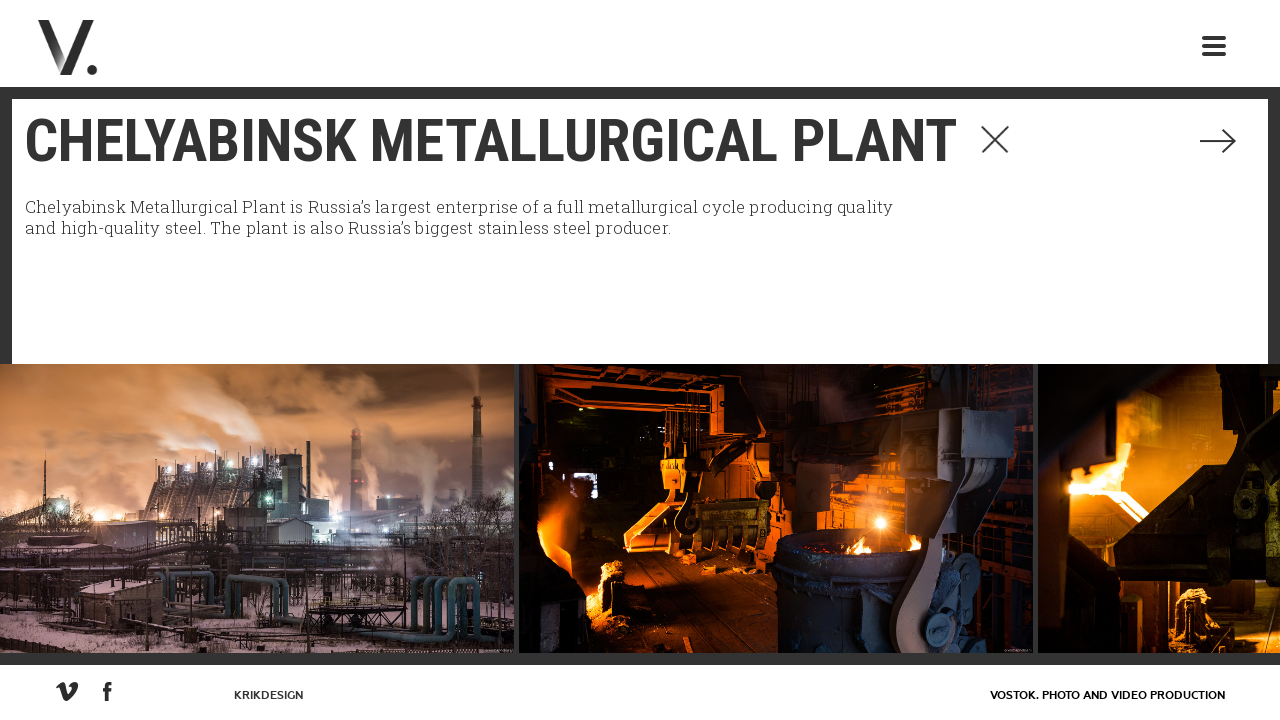

--- FILE ---
content_type: text/css
request_url: http://vostokphoto.ru/css/style.css
body_size: 4265
content:
@import url(http://fonts.googleapis.com/css?family=Roboto+Condensed:700|Roboto+Slab:400,700,300&subset=latin,cyrillic);
@font-face {font-family: 'Geometria-Bold';src: url('../webfonts/2B2269_0_0.eot');src: url('../webfonts/2B2269_0_0.eot?#iefix') format('embedded-opentype'),url('../webfonts/2B2269_0_0.woff') format('woff'),url('../webfonts/2B2269_0_0.ttf') format('truetype');}

* {
	margin: 0;
	padding: 0;
}



html, body {
	height: 100%;
	}

body {
	background: #fff;
	color: #000;
	font-family: Arial, Helvetica, sans-serif;
	font-size: 13px;
	}

ul {
	margin: 0;
	padding: 0;
	list-style: none;
	}

img {
	border: 0;
	}
	
a {
	color: #333;
	text-decoration: none;
	transition: color 0.4s;
	}
	a:hover {
		color: #0096ff;
		transition: color 0.2s;
		}
	a:active {
		transition: none;
		color: #2c2c2c;
		}
	

h1 {
	font-family: 'Roboto Condensed', sans-serif;
	text-transform: uppercase;
	}


.menu, #homepage_menu {
	font-family: 'Roboto Slab', serif;
	}
	
	
#container {
	min-height: 100%;
	margin-bottom: -55px;
	}
	* html #container {
	    height: 100%;
	}
	#container .buffer {
		height: 55px;
		}
	

#footer {
	position: relative;
	width: 100%;
	height: 55px;
	bottom: 0;
	background: #fff;
	font-size: 11px;
	text-transform: uppercase;
	font-family: 'Geometria-Bold', Arial, sans-serif;
	}
	
	#footer .socnets {
		padding: 16px 0 0 55px;
		}
		
	#footer .kd {
		position: absolute;
		top: 24px;
		left: 234px;
		}
	#footer .who {
		position: absolute;
		top: 24px;
		right: 55px;
		}
	
.socnets a, .socnets a .blue {
	display: block;
	width: 24px;
	height: 21px;
	background: url(../img/socnets.png) no-repeat;
	transition: all 0.1s;
	}
	.socnets a {
		float: left;
		margin-right: 20px;
		}
	.socnets a .blue {
		visibility: hidden;
		opacity: 0;
		}
		
	.socnets a:hover .blue {
		visibility: visible;
		opacity: 1;
		}
		
	
	.socnets .vimeo .blue {
		background-position: 0 -22px;
	}
		
	.socnets .instagram {
		background-position: -24px 0;
		}
		.socnets .instagram .blue {
			background-position: -24px -22px;
		}
		
	.socnets .facebook {
		background-position: -50px 0;
		}
		.socnets .facebook .blue {
			background-position: -50px -22px;
		}
	
	
	




#homepage {
	min-height: 655px;
	}
	
#homepage #logo {
		position: absolute;
		width: 80px;
		height: 73px;
		top: 34px;
		left: 55px;
		background-image: url(../img/v.png);
		background-repeat: no-repeat;
		background-size: 80px 73px;
		background-position: center bottom;
		}

#homepage .top_menu {
	position: absolute;
	top: 34px;
	right: 55px;
	font-size: 13px;
	text-transform: uppercase;
	font-family: 'Geometria-Bold', Arial, sans-serif; 
	}
	#homepage .top_menu li {
		float: left;
		margin-left: 20px;
		}
		
#homepage .menu {
	display: none;
	}


#homepage_menu {
	position: absolute;
	top: 170px;
	left: 55px;
	text-transform: uppercase;
	font-weight: bold;
	}
	#homepage_menu ul {
		font-size: 30px;
		margin-left: -6px;
		}
	#homepage_menu ul li {
		position: relative;
		margin: 5px 0;
		}
		#homepage_menu ul li:after {
			content: "";
			display: block;
			width: 0;
			transition: width 5s ease;
		}
	#homepage_menu ul li .data {
		display: none;
		}
	#homepage_menu ul a {
		position: relative;
		text-decoration: none;
		color: #333;
		padding: 0 6px;
		background: #fff;
		background-size: 0 100%;
		background-position: -1px;
		transition: all 0.25s;
		white-space: nowrap;
		}
		
		#homepage_menu ul a .menu_hover {
			position: absolute;
			top: 0;
			left: 0;
			width: auto;
			height: 100%;
			color: #fff;
			background: #0096ff;
			padding: 0 6px;
			overflow: hidden;
			display: none;
			}
			#homepage_menu ul a .menu_hover:active {
				background: #333;
				}
		
		
	#homepage_menu .reel {
		display: block;
		margin-top: 40px;
		width: 240px;
		transition: all 0.2s;
		}
		#homepage_menu .reel .title {
			font-size: 18px;
			background: #fff;
			}
		#homepage_menu .reel video {
			width: 240px;
			margin-bottom: -4px;
			}
			
	#homepage_menu .preloader:after {
		top: 14px;
		position: absolute;
		width: 100%;
		height: 11px;
		background: #0096ff;
	}
			
		
#homepage #pictures {
	position: absolute;
	display: block;
	width: 80%;
	height: 83%;
	top: 77px;
	right: 55px;
	background-repeat: no-repeat;
	background-position: center center;
	background-size: cover;
	}
	#homepage #pictures.top {
		background-position: center top;
		}
	#homepage #pictures.bottom {
		background-position: center bottom;
		}
		
	#homepage #pictures .info {
		position: absolute;
		bottom: 30px;
		right: 30px;
		padding-left: 20px;
		}
		#homepage #pictures .info h1 {
			font-size: 102px;
			line-height: 98px;
			color: #fff;
			margin-bottom: 4px;
			}
		#homepage #pictures .info .description {
			font-family: 'Roboto Slab', serif;
			color: #fff;
			font-size: 28px;
			font-weight: 300;
			text-transform: uppercase;
			text-align: left;
			max-width: 550px;
			}
			
	#homepage #pictures .data {
		display: none;
		}
		
		
		
#intro {
	width: 100%;
	height: 100%;
	top: 0;
	background: #fff;
	z-index: 4;
	}
	#intro .enter {
		display: block;
		width: 100%;
		height: 100%;
		}
	#intro .vostok {
		position: absolute;
		top: 50%;
		margin-top: -45px;
		width: 100%;
		height: 89px;
		background-image: url(../img/vostok.gif);
		background-repeat: no-repeat;
		background-position: center;
		}
	
	#intro .lang {
		position: absolute;
		width: 100%;
		height: 35px;
		left: 0;
		bottom: -86px;
		text-align: center;
		font-family: 'Geometria-Bold', Arial, sans-serif;
		background: url(../img/separate.png) no-repeat center center;
		}
	#intro .lang a {
		line-height: 35px;
		padding: 11px 12px;
		transition: all 0.2s;
		}		
		
		
		
.close_menu {
	display: none;
	}		
		
		
		
		
#header {
	height: 87px;
	}		
	#header .logo {
		position: absolute;
		width: 60px;
		height: 55px;
		top: 20px;
		left: 38px;
		background-image: url(../img/v.png);
		background-repeat: no-repeat;
		background-position: center bottom;
		background-size: 60px 55px;
		}
		#header .logo a {
			position: absolute;
			display: block;
			width: 60px;
			height: 55px;
			}
			
#header .title {
	display: none;
	}
		
.menu {
	position: absolute;
	top: 0;
	right: 0;
	z-index: 1;
	}
		
	.menu .tab {
		position: absolute;
		width: 24px;
		height: 20px;
		top: 36px;
		right: 54px;
		cursor: pointer;
		transition: all 0.2s;
		}
		.menu .tab > div {
			position: absolute;
			width: 100%;
			height: 4px;
			border-radius: 4px;
			background: #333;
			}
		.menu .tab .t2 {
			top: 50%;
			margin-top: -2px;
			}
		.menu .tab .t3 {
			bottom: 0;
			}
		
		.menu .tab:hover {
			width: 28px;
			height: 24px;
			margin: -2px -2px 0 0;
			}
		
	.menu .menu_list {
		position: absolute;
		display: none;
		width: 340px;
		font-size: 18px;
		top: 87px;
		right: 0;
	}
		.menu .menu_list a {
			display: block;
			background: #2c2c2c;
			padding: 10px 0 10px 50px;
			color: #fff;
			border-bottom: 1px solid #4e4e4e;
			transition: background 0.2s;
			}
			.menu .menu_list a:hover {
				background: #1b1b1b;
				}
			.menu .menu_list a:active {
				background: #0096ff;
				transition: none;
				}
				
				
	.menu .mobile_menu_head {
		display: none;
		}
			



.tape {
	position: absolute;
	height: 100%;
	white-space: nowrap;
	font-size: 0;
	opacity: 0;
	}
	.tape li {
		display: inline-block;
		position: relative;
		overflow: hidden;
		white-space: normal;
		height: 100%;
		background: #333;
		margin-right:5px;
		}
	.tape a {
		cursor: move;
		cursor: grab;
	    cursor: -moz-grab;
	    cursor: -webkit-grab;
		}
		.tape a:active { 
		    cursor: grabbing;
		    cursor: -moz-grabbing;
		    cursor: -webkit-grabbing;
		}
	.tape a img {
		transition: opacity 0.3s;
		opacity: 1;
		}
		.tape a:hover img {
			/* opacity: 0.3; */ 
			}
			
#preloader {
	position: absolute;
	top:0;
	width: 0;
	height: 11px;
	background: #0096ff;
	transition: width 1s;
	}
			




#projects {
	position: relative;
	width: 100%;
	min-height: 464px;
	background: #333;
	padding-top: 12px;
	overflow: hidden;
	}
			
#projects .project {
	overflow: hidden;
	position: relative;
	display: block;
	background: #333;
	color: #fff;
	float: left;
	}
	#projects .project .info {
		position: relative;
		height: 260px;
		}
	#projects .project .info .back {
		position: absolute;
		background: #333;
		width: 100%;
		height: 0;
		bottom: 0;
		transition: all 0.4s;
		}
	#projects .project .title {
		position: absolute;
		bottom: 4px;
		margin: 0 12px;
		overflow: hidden;
		}
		#projects .project h1 {
			font-size: 33px;
			line-height: 33px;
			margin-bottom: 8px;
			word-wrap: break-word;
			}
			
	#projects .project .description {
		letter-spacing: 0.01em;
		overflow: hidden;
		height: 0;
		color: #333;
		font-family: 'Roboto Slab', serif;
		font-weight: 300;
		font-size: 28px;
		text-transform: uppercase;
		letter-spacing: -1px;
		visibility: hidden;
		opacity: 0;
		margin-left: 2px;
		}
				
		
	#projects .project:hover .info .back {
		height: 100%;
		background: #fff;
		}
	#projects .project:hover .title {
		top: 8px;
		}
		#projects .project:hover .title h1 {
			font-size: 60px;
			line-height: 58px;
			font-size: 5.5vh;
			line-height: 5.5vh;
			color: #333;
			}
			
	#projects .project:hover .description {
		letter-spacing: 0.01em;
		height: 200px;
		transition: opacity 0.7s, height 0.7s;
		transition-delay: 0.3s;
		visibility: visible;
		opacity: 1;
		margin-top: 1em;
		font-size: 2.3vh;
		text-transform: none;
		padding-right: 20%;

		}
		
		
		

		
		
#project {
	position: relative;
	min-height: 464px;
	background: #333;
	padding-top: 12px;
	color: #333;
	}
	#project .info {
		position: relative;
		height: 220px;
		margin: 0 12px;
		background: #fff;
		}

	#project .info .title {
		padding: 12px 0 8px 12px;
		width: 720px;
		white-space: nowrap;
		}

	#project h1 {
		display: inline;
		font-size: 60px;
		line-height: 60px;
		white-space: normal;
		}
	#project .description {
		letter-spacing: 0.01em !important;
		clear: both;
		font-family: 'Roboto Slab', serif;
		font-weight: 300;
		font-size: 28px;
		text-transform: uppercase;
		letter-spacing: -1px;
		max-width: 70%;
		margin-left: 13px;

		margin-top: 1em;
		font-size: 2.3vh;
		text-transform: none;
		}
		#project .description a{
			color: #0096ff;
		}
	#project .close {
		display: inline-block;
		width: 28px;
		height: 28px;
		margin: 0 0 8px 20px;
		background: url(../img/close.png) center center no-repeat;
		background-size: 100%;
		transition: all 0.3s;
		}
		#project .close:hover {
			-webkit-transform: rotate(360deg);
			-moz-transform: rotate(360deg);
			transform: rotate(360deg);
			}
		#project .close:active {
			background-size: 90%;
			transition: none;
			}
			
			
			
	#project .picture_container {
		position: relative;
		height: 308px;
		overflow: hidden;
		}
		
			
	#project .next {
		position: absolute;
		height: 50px;
		top: 12px;
		right: 0;
		max-width: 333px;
		cursor: pointer;
		}
		#project .next .arrow {
			position: absolute;
			width: 70px;
			height: 24px;
			top: 30px;
			right: 10px;
			background: url(../img/arrow.png) no-repeat;
			background-position: 0;
			transition: background-position 0.3s;
			}
		#project .next a {
			position: relative;
			display: block;
			height: 0;
			background: #333;
			color: #fff;
			overflow: hidden;
			transition: all 0.2s;
			}
			#project .next a img {
				height: 63px;
				margin-right: 12px;
				float: left;
				}
			#project .next a h2 {
				text-transform: uppercase;
				font-size: 18px;
				float: left;
				line-height: 18px;
				margin-top: 23px;
				margin-right: 12px;
				max-width: 214px;
				font-family: 'Roboto Condensed', sans-serif;
				}
				#project .next a h2.r1{
					white-space:nowrap;
				}
				#project .next a h2.r2{
					margin-top:13px;
				}
				#project .next a h2.r3{
					margin-top:4px;
				}
				#project .next a h2:after {
					content: "";
					position: absolute;
					right: 0;
					top: 0;
					width: 12px;
					height: 100%;
					background: linear-gradient(to right, rgba(51,51,51, 0), #333 100%);
				   }
				
		#project .next:hover .arrow {
			background-position: 80px;
			}
		#project .next:hover a {
			transition-delay: 0.1s;
			height: 63px;
			}
			
		

		
		


#browse {
	position: absolute;
	width: 100%;
	height: 100%;
	min-height: 618px;
	top: 0;
	background: #333;
	z-index: 2;
	overflow: hidden;
	display: none;
	}
	
		
	#browse #picture {
		position: relative;
		height: 100%;
		background-repeat: no-repeat;
		background-position: center center;
		background-size: cover;
		}
		#browse #picture.center {
			background-position: center center;
			}
		#browse #picture.top {
			background-position: center top;
			}
		#browse #picture.bottom {
			background-position: center bottom;
			}
		#browse #picture.vertical {
			background-size: contain;
			}
			
	
	#browse .links li {
		display: block;
		position: absolute;
		width: 46%;
		height: 100%;
		top: 0;
		overflow: hidden;
		display: none;
		}
					
	#browse .links a {
		position: absolute;
		display: block;
		top: 50%;
		margin-top: -33px;
		width: 100px;
		height: 67px;
		text-align: center;
		border: 5px solid #333;
		background: #333;
		transition: all 0.3s;
		overflow: hidden;
		background-size: cover;
		background-position: center center;
		}

		#browse .links a img {
			width: 100px;
			}
		#browse .links a .number {
			position: absolute;
			width: 100%;
			top: 0;
			font-size: 32px;
			color: #fff;
			line-height: 67px;
			font-family: 'Roboto Slab', serif;
			letter-spacing: 2px;
			}
		
		#browse .links .right {
			right: 0;
			display: block;
			}
			#browse .links .right a {
				right: -112px;
				}
			#browse .links .right.hover a {
				right: 0;
				}
		
		#browse .links .left {
			left: 0;
			display: block;
			}
			#browse .links .left a {
				left: -112px;
				}
			#browse .links .left.hover a {
				left: 0;
				}
			
			
	#browse .close {
		position: absolute;
		display: block;
		width: 46px;
		height: 46px;
		top: 0;
		right: 0;
		overflow: hidden;
		background: #333;
		}
		#browse .close div {
			width: 100%;
			height: 100%;
			transition: all 0.3s;
			background: url(../img/close_white.png) no-repeat center center;
			background-size: 23px;
			}
		#browse .close div:hover {
			-webkit-transform: rotate(360deg);
			-moz-transform: rotate(360deg);
			transform: rotate(360deg);
			}
		#browse .close div:active {
			background-size: 20px;
			transition: none;
			}
			
			
	#browse .preloader {
		position: absolute;
		width: 100%;
		height: 100%;
		top: 0;
		background: rgba(2, 6, 5, 0.7);
		display: none;
	}
	#browse .preloader .v {
		position: absolute;
		width: 110px;
		height: 110px;
		top: 50%;
		left: 50%;
		margin: -55px 0 0 -55px;
		background: url(../img/preloader.gif) no-repeat;
		}
	

			
	#browse .share {
		position: absolute;
		width: 46px;
		height: 46px;
		bottom: 0;
		right: 0;
		}
		#browse .share:hover {
			width: 187px;
			}
		#browse .share:hover a {
			opacity: 1;
			visibility: visible;
			}
		#browse .share:hover .ico .blue {
			visibility: visible;
			opacity: 1;
			}
		
			#browse .share:hover .twitter { right: 47px; }
			#browse .share:hover .facebook { right: 94px; }
			
		#browse .share a, #browse .share a .blue {
			position: absolute;
			display: block;
			right: 0;
			bottom: 0;
			width: 46px;
			height: 46px;
			background: url(../img/share.png) no-repeat #333;
			margin-left: 1px;
			visibility: hidden;
			transition: all 0.2s;
			}
			#browse .share a .blue {
				right: 0;
				opacity: 0;
				}
			#browse .share a:hover .blue {
				visibility: visible;
				opacity: 1;
				}
			
		#browse .share .ico {
			background-position: left top;
			opacity: 1;
			right: 0;
			visibility: visible;
			}
			#browse .share .ico .blue {
				background-position: left -46px;
				}
				
		#browse .share .facebook {
			background-position: -46px top;
			transition-delay: 0.2s;
			}
			#browse .share .facebook .blue {
				background-position: -46px -46px;
				}
		
		#browse .share .twitter {
			background-position: -92px top;
			transition-delay: 0.1s;
			}
			#browse .share .twitter .blue {
				background-position: -92px -46px;
				}
			
		#browse .share .instagram {
			background-position: -138px top;
			
			}
			#browse .share .instagram .blue {
				background-position: -138px -46px;
				}
				
				
				
				
#browse .video_player .play_bar {
	position: absolute;
	width: 100%;
	height: 11px;
	margin-top: -5px;
	background: #333;
	top: 50%;
	opacity: 0;
	visibility: hidden;
	transition: all 0.3s;
	}
	#browse .video_player .play_bar.show {
		opacity: 1;
		visibility: visible;
		}
	#browse .video_player .play_bar .seek {
		position: absolute;
		width: 0%;
		height: 11px;
		background: #0096ff;
		}
	#browse .video_player .play_bar .time {
		position: absolute;
		margin-top: -30px;
		color: #fff;
		font-size: 24px;
		font-family: 'Roboto Slab', serif;
		left: 0;
		}
		
	#browse .video_player .screen {
		display:none;
		position: absolute;
		width: 100%;
		height: 100%;
		top: 0;
		}

			
#browse .video_player .play_bar{
	display:none;
}		
			
			
			
			
#contacts {
	text-align: center;
	font-family: 'Roboto Slab', serif;
	border-top: 4px solid #333;
	border-bottom: 4px solid #333;
	height: 300px;
	}
	
	#contacts .container {
		position: relative;
		top: 50%;
		margin-top: -100px;
		}
	
	#contacts .manager {
		font-size: 22px;
		}
	#contacts .phone {
		font-size: 65px;
		letter-spacing: 5px;
		margin: 17px 0 9px 6px;
		}
	#contacts .email a {
		font-size: 42px;
		color: #0096ff;
		text-decoration: underline;
		}
		


		
#agency {
	position: relative;
	border-top: 4px solid #333;
	border-bottom: 4px solid #333;
	font-size: 16px;
	}
	
	#agency .screen {
		position: relative;
		width: 1160px;
		height: 500px;
		margin: auto;
		}

        #agency #screen1 {
            margin-top: -91px;
        }

        #agency #screen3 {
            margin-bottom: 40px;
        }
		
		
	

	#agency .block1, #agency .block2, #agency .block3 {
		position: absolute;
		width: 100%;
		top: 50%;
		}
		
		#agency .block1 {
			margin-top: 6px;
			}
			
		#agency .block2, #agency .block3 {
			margin-top: -212px;
			}

		
		
		
		
		
		
		

	#agency .h1 {
		position: absolute;
		top: 0;
		font-size: 57px;
		overflow: hidden;
		}
	#agency h2 {
		font-size: 36px;
		font-family: 'Roboto Slab', serif;
		text-transform: uppercase;
		font-weight: normal;
		overflow: hidden;
		}
	
	#agency a {
		color: #0096ff;
		font-size: 14px;
		}
		
	#agency .p1 {
		position: absolute;
		width: 500px;
		top: 16px;
		left: 657px;
		}
		
	#agency .arrow {
		position: absolute;
		width: 24px;
		height: 103px;
		bottom: 20px;
		left: 646px;
		background: url(../img/agency/arrow.png) no-repeat;
		}
		
	#agency .h2 {
		position: absolute;
		top: 187px;
		left: 350px;
		}
		
	#agency .p2 {
		position: absolute;
		width: 350px;
		top: 243px;
		left: 410px;
		}
		
	#agency .p3 {
		position: absolute;
		width: 470px;
		top: 194px;
		left: 737px;
		
		text-align: center;
		font-size: 24px;
		color: #728c21;
		font-style: italic;
		}
		
		
	#agency .h4 {
		position: absolute;
		top: 175px;
		left: 72px;
		width: 290px;
        line-height: 36px;
		overflow: hidden;
		}
		#agency .h4 span {
			display: block;
			width: 290px;
			}

		
	#agency .p4 {
		position: absolute;
		width: 383px;
		top: 178px;
		left: 380px;
		}
		
	#agency .p5 {
		display: block;
		width: 470px;		
		text-align: center;
		font-size: 24px;
		color: #ff5a56;
		font-style: italic;
		margin-left: -130px;
		padding: 10px 0 40px 0;
		}		
		
	#agency .photo {
		position: absolute;
		width: 495px;
		height: 424px;
		overflow: hidden;
		}
		#agency .photo .pic {
			position: absolute;
			top: 0;
			left: 0;
			width: 543px;
			height: 424px;
			}
		#agency .photo .frame {
			position: absolute;
			top: 0;
			left: 0;
			width: 543px;
			height: 424px;
			}
		
		
	#agency .photo1 {
		left: -100px;
		}
		#agency .photo1 .pic {
			margin-left: -30px;
			background: url(../img/agency/rikov.jpg) no-repeat;
			}
		#agency .photo1 .frame {
			background: url(../img/agency/f1.png) no-repeat;
			}
			
	#agency .photo2 {
		left: 720px;
		}
		#agency .photo2 .pic {
			margin-left: 40px;
			background: url(../img/agency/chistoprudov.jpg) no-repeat;
			}
		#agency .photo2 .frame {
			background: url(../img/agency/f2.png) no-repeat;
			}
		 
		 
#agency .mobile {
	display: none;
	}

--- FILE ---
content_type: text/css
request_url: http://vostokphoto.ru/css/mobile.css
body_size: 1574
content:
#container {
	padding: 16px 18px 0 18px;
	padding-bottom: 0;
	margin: 0;
	min-height: inherit;
	}

#homepage #pictures {
	display: none !important;
	}
	
#homepage .top_menu {
	display: none;
	}
	
#homepage .menu {
	display: block;
	}
	
#homepage_menu {
	position: relative;
	top: 18px;
	left: 0;
	}
	
	#homepage_menu ul {
		font-size: 36px;
		margin: 0;
		}
	
	#homepage_menu ul li {
		width: 100%;
		margin: 0;
		height: 400px;
		background-repeat: no-repeat;
		background-position: center center;
		background-size: cover;
		}
		
	#homepage_menu ul a {
		position: relative;
		display: block;
		width: auto;
		height: 100%;
		background: none;
		color: #fff;
		padding: 0;
		}
	
	#homepage_menu a span {
		position: absolute;
		display: block;
		white-space: normal;
		}
		#homepage_menu a .menu_hover {
			display: none !important;
			}
		
		#homepage_menu span.center {
			width: 100%;
			text-align: center;
			top:50%;
			margin-top: -20px;
			}
		#homepage_menu span.left {
			left: 6%;
			padding-right: 6%;
			}
		#homepage_menu span.right {
			text-align: right;
			right: 6%;
			padding-left: 6%;
			}
		#homepage_menu span.bottom {
			bottom: 6%;
			}
			
		#homepage_menu span.left.center {
			left: 6%;
			text-align: left;
			width: 50px;
			}
		
	
		
#homepage #logo {
	position: relative;
	width: 29px;
	height: 27px;
	top: 0;
	left: 0;
	width: 29px;
	height: 27px;
	background-size: 29px 27px;
	}
	
	
	
.menu {
	position: absolute;
	width: 100%;
	top: 0;
	right: 0;
	}
		
	.menu .tab, .menu .tab:hover {
		position: absolute;
		width: 29px;
		height: 25px;
		top: 16px;
		right: 18px;
		margin: 0;
		}
		.menu .tab > div {
			height: 5px;
			}
		.menu .tab .t2 {
			margin-top: -2.5px;
			}
		
		
	.menu .menu_list {
		position: absolute;
		display: none;
		width: 100%;
		font-size: 17px;
		font-weight: bold;
		top: 61px;
		right: 0;
		text-transform: uppercase;
		text-align: center;
		border: 4px solid #333;
		border-top: none;
		box-sizing: border-box;
		}
		.menu .menu_list a {
			background: #fff;
			padding: 10px 0 10px 0;
			color: #333;
			border-bottom: 1px solid #333;
			}
			.menu .menu_list a:hover {
				background: #fff;
				}
			.menu .menu_list a:acti ve {
				background: #0096ff;
				color: #fff
				}
				
	.menu .mobile_menu_head {
		position: relative;
		height: 57px;
		border: 4px solid #333;
		}
				
				
#homepage_menu .reel {
	position: relative;
	margin-top: 20px;
	width: auto;
	height: 300px;
	background: url(../img/reel.jpg) no-repeat;
	background-size: cover;
	}
	#homepage_menu .reel .title {
		font-size: 36px;
		color: #fff;
		background: none;
		}
	#homepage_menu .reel video {
		display: none;
		}
				

	
	
.close_menu {
	position: absolute;
	width: 26px;
	height: 26px;
	top: 16px;
	right: 18px;
	background: url(../img/close_menu.png) no-repeat;
	background-size: 26px;
	z-index: 6;
	}
	

#header {
	height: 45px;
	}
	
#header .logo {
	top: 16px;
	left: 18px;
	z-index: 2;
	width: 29px;
	height: 27px;
	background-size: 29px 27px;
	}
	
#header .title {
	position: relative;
	text-transform: uppercase;
	display: block;
	text-align: center;
	font-size: 20px;
	padding: 2px 60px 0 60px;
	font-family: 'Roboto Slab', serif;
	font-weight: 700;
	}


	
#projects {
	padding: 0;
	min-height: inherit;
	}
  
#project.photos {
  margin-bottom: -18px;
}
.photos .tape li {
  margin-bottom: 18px;
}	
		
	.tape {
		position: relative;
		white-space: normal;
		overflow: visible;
		}
	
	.tape li {
		position: relative;
		display: block;
		width: 100%;
		height: auto;
		}
	.tape li a {
		width: 100%;
		}
		
	.tape a img {
		opacity: 1;
		transition: none;
		}
		
	.picture_container {
		width: 100%;
		}
	.picture_container img {
		width: 100%;
		transition: none;
		}
		
	#projects .project .info {
		position: absolute;
		width: 100%;
		height: 100%;
		}
		
	#projects .project .info .back, #projects .project:hover .info .back {
		background: none;
		height: 100%;
		}
		
	#projects .project .description {
		display: none;
		}
		
	#projects .project:hover .title h1:after {
		display: none;
		}
		
	#projects .project .title {
		margin: 0;
		left: 6%;
		bottom: 6%;
		}
		#projects .project:hover .title {
			top: auto;
			}

	#projects .project .title h1, #projects .project:hover .title h1 {
		font-family: 'Roboto Slab', serif;
		font-size: 30px;
		font-weight: normal;
		line-height: normal;
		color: #fff;
		margin: 0;
		}
		
		#projects .project .title h1:after {
			display: none;
			}
			
		#projects .project .title h1 {
			position: relative;
			height: auto;
			bottom: 0;
			}
			
			


#project.photos {
	background: #fff;
}
      
#project {
	min-height: inherit;
	padding-top: 0;
	}
	#project .info {
		display: none;
		}
		
	#project .description, #project .close {
		display: none;
		}
		
#project .next {
	display: none;
	}
	
#project .picture_container {
	height: auto;
	overflow: visible;
	}
	#project .picture_container a {
		cursor: default;
		}
	
			
		
#container .buffer {
	height: auto;
	}
	
#footer .who {
	right: 18px;
	}
	
#footer .socnets, #footer .kd {
	display: none;
	}
	
	
	#contacts .container {
		margin-top: -76px;
		}
	
	#contacts .manager {
		width: 250px;
		margin: auto;
		font-size: 12px;
		}
	#contacts .phone {
		font-size: 38px;
		letter-spacing: 2px;
		margin: 17px 0 9px 0;
		}
	#contacts .email a {
		font-size: 23px;
		}
		


#agency, #contacts {
	margin: 0 -18px;
	padding: 0 18px;
	}
		
#agency .screen {
	display: none;
	}
	
	#agency .mobile {
		font-family: 'Roboto Slab', serif;
		padding: 20px 0;
		display: block;
		}
		
		


#intro .vostok {
	top: 40%;
	left: 5%;
	margin: 0;
	width: 90%;
	background-size: contain;
	}
		




@media only screen and (max-width: 480px), only screen and (device-max-width: 600px) {


#homepage_menu ul, #homepage_menu .reel .title, #projects .project .title h1, #projects .project:hover .title h1 {
	font-size: 15px;
	}
	
#header .title {
	font-size: 12px;
	line-height: 16px;
	padding-top: 6px;
	}
}

--- FILE ---
content_type: application/javascript
request_url: http://vostokphoto.ru/js/share.js
body_size: 376
content:
$(function() {
  $(document).on('click', '.social-link', function() {
    var width = 800, height = 500;
    var left = (window.screen.width - width) / 2;
    var top = (window.screen.height - height) / 2;
    var win = window.open(this.href, "share", "height=" + height + ",width=" + width + ",top=" + top + ",left=" + left);
    win.focus();
    
    return false;
  });
});

--- FILE ---
content_type: application/javascript
request_url: http://vostokphoto.ru/js/browse.js
body_size: 1091
content:
var browse;
var GlobalImg;
var GlobalItems;

$(function()
{	
	browse = $('#browse');
	
	if (!mobile) {
		$('#project .tape a').click(function() {
			browseWindow($(this).parent().index());
			return false;
		});
	} else {
		$('#project .tape a').click(function() {
			return false;
		});
  }
	
	browse.find('.close').click(function(e) {
		browse.fadeOut(200);
		location.hash = '';
		return false;
	});
	
	if (location.hash) {
		browseWindow(location.hash.replace('#',''));
		browse.stop().fadeIn(0);
	}; 

	
})


 document.addEventListener('keydown', function(event) {
       console.log(event.keyCode)
       if(event.keyCode==39 || event.keyCode == 40 ){
       		document.querySelector('.right a').click();
       }
       if(event.keyCode==37 || event.keyCode == 38 ){
       		document.querySelector('.left a').click();
       }
       if(event.keyCode==27){
       		document.querySelector('#browse .close').click();
       }
    }, false);

function browseWindowById(id) {
  $('#project .tape a').each(function(i) {
    if($(this).data('id') == id)
      browseWindow(i);
  });
}

function browseWindow(i) {
	if (dragg) return false;

	browse.fadeIn(200);

	$('#browse .links').html($('#project .tape').html());
	
	var item = $('#browse .links li');
	GlobalItems = item;
	var picture = $('#browse #picture');
	var preloader = $('#browse .preloader');
	
	active = item.eq(i);
  applyShareUrl(active.data('share-url'));
	
	item.find('img').removeAttr('style');
	picture.css('background-image', 'none');
	
	item.each(function(i) {
		$(this).find('a').append('<div class="number">' + (i+1) + '/' + item.length + '</div>').css('background-image', 'url('+$(this).find('img').attr('src')+')');
		$(this).find('img').remove();
		
	});
	
	item.find('a').click(function() {
		active = $(this).parent();
		changePicture();
		return false;
	})
	
  function applyShareUrl(url) {
    $('#browse .social-link').each(function() {
      var $a = $(this);
      $a.attr('href', $a.data('share-prefix') + encodeURI(url));
    });
  }
	
	function changePicture() {		
		var picture_url = active.find('a').attr('href');
		var index = active.index();
		var v1 = $('#browse .preloader .v1');
		var v2 = $('#browse .preloader .v2');
		var v = preloader.find('.v');

		location.hash = index;
		if (index == item.length-1) index = -1;
		
    applyShareUrl(active.find('a').data('share-url'));
    
		item.removeClass();
		item.unbind('hover');

		preloader.fadeIn();
		v.hide().delay(300).fadeIn();
		
		$.preload(picture_url, function() {
			picture.fadeOut(300, function() {
				preloader.hide();
				picture.removeClass().addClass(active.find('a').attr('class')).css({'background-image': 'url('+ picture_url +')'}).fadeIn();
			});
		});
		
		item.eq(index+1).addClass('right').hover(itemOver, itemOut);
		item.eq(index-1).addClass('left').hover(itemOver, itemOut);
		
		function itemOver() {
			$(this).addClass('hover');
		}
		function itemOut() {
			$(this).removeClass('hover');
		}
	}
	
	changePicture();
}

--- FILE ---
content_type: application/javascript
request_url: http://vostokphoto.ru/js/action.js?2
body_size: 3430
content:
var H;var tape;var mobile = false;var dragg = false;var projectTapeFlag = false;var tapePositionIntervalFlag = false;var loadTapeFlag = false;var iMobile = false;var firstLoadTape = false;var resizeMobileflag = true;var tempWidth = window.innerWidth;if(((navigator.userAgent).indexOf('iPad') + 1)||((navigator.userAgent).indexOf('Mobile') + 1)){	iMobile = true;}document.addEventListener("DOMContentLoaded", function(event) {$('#container').css('opacity', 0).animate({opacity: 1}, 500);	showHideMenu();	resizeContent();	$(window).resize(function(){		if(!((navigator.userAgent).indexOf('iPad') + 1)&&!((navigator.userAgent).indexOf('Mobile') + 1)) resizeContent();	});	 	if (window.innerWidth < 769) {		mobile = true;	} 	setTimeout(function(){		resizeMobileflag = false;	},500);});test = 'test';function resizeContent() {	console.log('resizeContent()');	if(!resizeMobileflag&&!iMobile   &&    (   (window.innerWidth>769&&tempWidth<769)   ||   (window.innerWidth<769&&tempWidth>769)   )   ){		resizeMobileflag = true;		setTimeout(function(){			resizeMobileflag = false;		},1000)		location.reload();	}	test+='9'	if(iMobile){		if (document.querySelector('.tab').clientHeight>20) {			if(!mobile){				mobile = true;			}		} else {			mobile = false;		}	}else{		if (window.innerWidth < 769) {			if(!mobile){				mobile = true;			}		} else {			mobile = false;		}	}		test+='2'	H = Math.round($(window).height()-$('#header').height()-$('#footer').height());	if (mobile) {		if (H <= 200) H = 200;		$('#agency').css('min-height', H-24);		$('#header .title').css({'top': 12-$('#header .title').height()/2, 'padding-top': 0});	} else {		if (H <= 476) H = 476;	}	test+='3'		$('#contacts').height(H-24);	$('#project .info .title').width($(window).width()-$('#project .next').width()-24);		test+='4'	if(document.querySelector('.next a h2')){		row_n = document.querySelector('.next a h2').clientHeight		next_btn = document.querySelector('.next a h2');		if(row_n<30){			next_btn.className = 'r1'		}else if(row_n<40){			next_btn.className = 'r2'		}else if(row_n<60){			next_btn.className = 'r3'		}	}	test+='5' 	if(projectTapeFlag) test+='6'; else  test+='7';	setTimeout(function(){		// loadTapeFlag = true;	},500);	loadTapeInterval = setInterval(function(){		if(document.querySelector('.tape')){			if(!firstLoadTape){				loadTapeFlag = false;				firstLoadTape = true;				setTimeout(function(){					test+=$('#projects').length;					if($('#projects').length>0) projectTape($('#projects'));					if($('#project').length>0) projectTape($('#project'));					document.querySelector('.tape').style.opacity = 1;				},100);				clearInterval(loadTapeInterval);			}		}		},1);		// loadTapeFlag = true;	if(itaoe = document.querySelector('.tape')){		itaoe_li = document.querySelectorAll('.tape li');		for(i=0;i<itaoe_li.length;i++){			if($(itaoe_li[i]).find('img').width()>=$(itaoe_li[i]).find('img').height()){				iw = $(itaoe_li[i]).height() *(1 - $(itaoe_li[i]).find('img').width() / $(itaoe_li[i]).find('img').height())			}else{				iw = $(itaoe_li[i]).height() *(1 - $(itaoe_li[i]).find('img').height() / $(itaoe_li[i]).find('img').width())			}			// itaoe_li[i].style.width =  iw+'px';					}	}	if(document.querySelector('.tape')){	}}		function showHideMenu() {	console.log('showHideMenu()')	var tab = $('.menu .tab');	var menu = $('.menu .menu_list');	var close = $('.close_menu');	var title = $('#header .title');	var mobile_menu_head = $('.menu .mobile_menu_head');		tab.click(showHide);		function showHide() {		console.log('showHide()')		if (mobile) {			title.fadeOut(100);			close.fadeIn(300);			mobile_menu_head.fadeIn(100);			}		tab.animate({width:40, marginRight: -5, marginTop: -20}, 30)			.animate({top:150, opacity:0}, 50);				menu.stop().delay(70).slideDown(300);				setTimeout(function() {		$(document).mousedown(menuHide);		menu.mousedown(function() {			return false;		});		}, 300);		return false;	}		function menuHide() {		console.log('menuHide()')		if (mobile) {			mobile_menu_head.stop().delay(80).fadeOut(200);			title.fadeIn(400);			close.hide();			}		tab.removeAttr('style');		menu.stop().slideUp(200);		$(document).unbind('mousedown');		menu.unbind('mousedown');	}}		function projectTape(content) {	console.log('projectTape()');	tape = content.find('.tape');		var container = content.find('.picture_container');	var info = content.find('.info');	var img = tape.find('img');	var tape_width = 0;	var images = [];	var preload_index = 0;		content.find('.info .back').hide();	content.find('.info .back .title').hide();		img.each(function() {		$(this).css({'visibility': 'hidden'});		images.push($(this).attr('src'));	});		tape.parent().append('<div id="preloader"></div>');	var preloader = tape.parent().find('#preloader');		function resizing() {		if(!((navigator.userAgent).indexOf('iPad') + 1)&&!((navigator.userAgent).indexOf('Mobile') + 1)) info.height(Math.round(H/2)-24);		img.each(function() {						if(window.innerWidth<=786){				$(this).height('')				container.height('');				content.height('');			}else{				if(!((navigator.userAgent).indexOf('iPad') + 1)&&!((navigator.userAgent).indexOf('Mobile') + 1)){					$(this).height(H/2);					container.height(H/2);					content.height(H-12);				}			}					});	}	if (!mobile) {		$(window).resize(resizing);		resizing();	}	iLoader(images, function(last){				preloader.width(preload_index/images.length*100+'%');		// alert(preload_index+' / '+images.length+' = ' + (preload_index/images.length*100+'%'))		preload_index++;		if(last){			console.log('last')			img.each(function(i) {				var w = $(this).width();				$(this).css({'visibility': 'visible', 'margin-left': -w}, 0).delay(150*i).animate({'margin-left': 0}, 500,					function() {					$(this).parent().parent().find('.info .back').show();					$(this).parent().parent().find('.info .back .title').fadeIn(300);				});				tape_width += w;				//preload_index++;				// $('#preloader').width((preload_index/images.length*100)+'%');			});						if (!mobile) {				resizing();				tapeScroll(tape_width);			}			preloader.css({'transition': 'none'});			preloader.fadeOut(300, function() {				preloader.remove();			});		}	});/*	$.preload(images, images, function(last) {		// preload_index++;		preloader.width(preload_index/images.length*100+'%');						if (last) {						console.log('last')			img.each(function(i) {				var w = $(this).width();				$(this).css({'visibility': 'visible', 'margin-left': -w}, 0).delay(150*i).animate({'margin-left': 0}, 500,					function() {					$(this).parent().parent().find('.info .back').show();					$(this).parent().parent().find('.info .back .title').fadeIn(300);				});				tape_width += w;				preload_index++;				$('#preloader').width((preload_index/images.length*100)+'%');			});						if (!mobile) {				resizing();				tapeScroll(tape_width);			}			preloader.css({'transition': 'none'});			preloader.fadeOut(300, function() {				preloader.remove();			});		}	});*/}function tapeScroll(tape_width) {	console.log('tapeScroll(tape_width)');	var posX = 0;	var vx = 0;	var currentX = 0;	var mouseX = 0;	var lastX = 0;	var pos_interval;	tape.mousedown(function(e) {		if (tape.width() <= $(window).width()) {			return false;		}		lastX = e.pageX;		currentX = e.pageX;		vx = currentX-lastX;		$(document).mousemove(function(ev) {			dragg = true;			mouseX = ev.pageX;			lastX = currentX;			currentX = mouseX;			vx = currentX-lastX;		});		return false;	}).mouseup(function(e) {		$(document).unbind('mousemove');		setTimeout(function() {			dragg = false;		}, 10);		return false;	});	if(!((navigator.userAgent).indexOf('iPad') + 1)||!((navigator.userAgent).indexOf('Mobile') + 1)){		console.log('scroll')		tape.bind('touchstart', function(e) {			if (tape.width() <= $(window).width()) {				return false;			}			lastX = e.originalEvent.touches[0].pageX;			currentX = e.originalEvent.touches[0].pageX;			vx = currentX-lastX;			$(document).bind('touchmove', function(e) {				dragg = true;				mouseX = e.originalEvent.touches[0].pageX;				lastX = currentX;				currentX = mouseX;				vx = (currentX-lastX);			});			dragg = true;		}).bind('touchend', function() {			$(document).unbind('touchmove');			dragg = false;		});	}	tape.bind('mousewheel DOMMouseScroll', function(evt){		var delta = 0;		if (evt.originalEvent.detail) {			delta = -evt.originalEvent.detail*4;		} else {			delta = evt.originalEvent.wheelDelta/4;		}		vx = delta;		return false;	});	if(!tapePositionIntervalFlag){		tapePositionIntervalFlag = true;		setInterval(tapePosition, 10);		console.log('start')	}	function tapePosition() {				// console.log('tapePosition()');		posX += Math.round(vx);		vx *= 0.96;				if (-($(window).width()-posX) < -tape.width()) {			posX = -tape.width()+$(window).width();		}		if (posX > 0) {			posX = 0;		}		tape.css({left: posX});	}	tape.find('a').click(function() {		if (dragg) return false;		vx = 0;	});}function iLoader(imgs, event){		var iLoaderDiv = document.createElement('div');		iLoaderDiv.id = 'loader_block';		document.body.appendChild(iLoaderDiv);		iLoaderDiv.style.position = 'absolute';		iLoaderDiv.style.top = '-10px';		iLoaderDiv.style.left = '-10px';		iLoaderDiv.style.width = '10px';		iLoaderDiv.style.height = '10px';		iLoaderDiv.style.overflow = 'hidden';		for(i=0;i<imgs.length;i++){			var temp_img = document.createElement('img');			temp_img.src = imgs[i];			iLoaderDiv.appendChild(temp_img);			if(imgs.length-1==i) last = true; else last = false;			console.log(imgs.length, i, '<=== ');			temp_img.onload = function(event, last){				return function(){					event(last);				}			}(event, last);		}}!function(a){a.preload=function(){var b=[],c=function(a){for(var c=0;c<b.length;c++)if(b[c].src===a.src)return b[c];return b.push(a),a},d=function(a,b,c){"function"==typeof b&&b.call(a,c)};return function(b,e,f){if("undefined"!=typeof b){"string"==typeof b&&(b=[b]),2===arguments.length&&"function"==typeof e&&(f=e,e=0);var g,h=b.length;if(e>0&&h>e&&(g=b.slice(e,h),b=b.slice(0,e),h=b.length),!h)return d(b,f,!0),void 0;for(var i,j=arguments.callee,k=0,l=function(){k++,k===h&&(d(b,f,!g),j(g,e,f))},m=0;m<b.length;m++)i=new Image,i.src=b[m],i=c(i),i.complete?l():a(i).on("load error",l)}}}();var b=function(b,c){var d,e,f,g,h,i=[],j=new RegExp("url\\(['\"]?([^\"')]*)['\"]?\\)","i");return c.recursive&&(b=b.find("*").add(b)),b.each(function(){for(d=a(this),e=d.css("background-image")+","+d.css("border-image-source"),e=e.split(","),h=0;h<e.length;h++)f=e[h],-1===f.indexOf("about:blank")&&-1===f.indexOf("data:image")&&(g=j.exec(f),g&&i.push(g[1]));"IMG"===this.nodeName&&i.push(this.src)}),i};a.fn.preload=function(){var c,d;1===arguments.length?"object"==typeof arguments[0]?c=arguments[0]:d=arguments[0]:arguments.length>1&&(c=arguments[0],d=arguments[1]),c=a.extend({recursive:!0,part:0},c);var e=this,f=b(e,c);return a.preload(f,c.part,function(a){a&&"function"==typeof d&&d.call(e.get())}),this}}(jQuery);